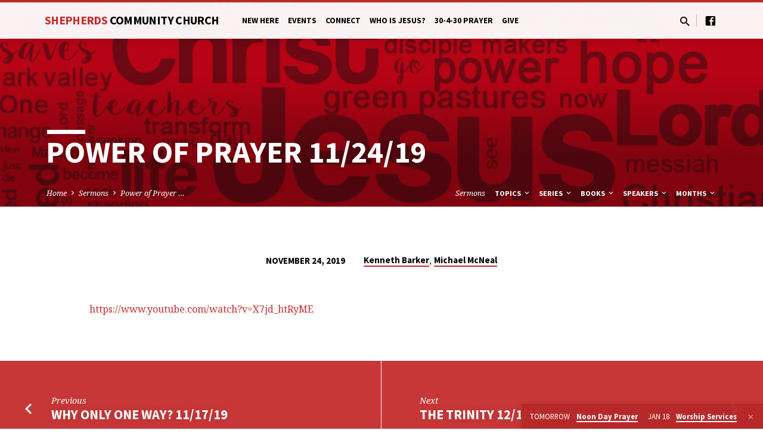

--- FILE ---
content_type: text/html; charset=UTF-8
request_url: https://www.scchurch.us/sermons/power-of-prayer-11-24-19/
body_size: 16470
content:
<!DOCTYPE html>
<html class="no-js" lang="en-US">
<head>
<meta charset="UTF-8" />
<meta name="viewport" content="width=device-width, initial-scale=1">
<link rel="profile" href="http://gmpg.org/xfn/11">
<title>Power of Prayer  11/24/19 &#8211; Shepherd&#039;s Community Church, 10 W. 150th St., Harvey, IL</title>
<meta name='robots' content='max-image-preview:large' />
<link rel='dns-prefetch' href='//fonts.googleapis.com' />
<link rel="alternate" type="application/rss+xml" title="Shepherd&#039;s Community Church, 10 W. 150th St., Harvey, IL &raquo; Feed" href="https://www.scchurch.us/feed/" />
<link rel="alternate" type="application/rss+xml" title="Shepherd&#039;s Community Church, 10 W. 150th St., Harvey, IL &raquo; Comments Feed" href="https://www.scchurch.us/comments/feed/" />
<link rel="alternate" type="text/calendar" title="Shepherd&#039;s Community Church, 10 W. 150th St., Harvey, IL &raquo; iCal Feed" href="https://www.scchurch.us/events/?ical=1" />
<link rel="alternate" type="application/rss+xml" title="Shepherd&#039;s Community Church, 10 W. 150th St., Harvey, IL &raquo; Power of Prayer  11/24/19 Comments Feed" href="https://www.scchurch.us/sermons/power-of-prayer-11-24-19/feed/" />
<link rel="alternate" title="oEmbed (JSON)" type="application/json+oembed" href="https://www.scchurch.us/wp-json/oembed/1.0/embed?url=https%3A%2F%2Fwww.scchurch.us%2Fsermons%2Fpower-of-prayer-11-24-19%2F" />
<link rel="alternate" title="oEmbed (XML)" type="text/xml+oembed" href="https://www.scchurch.us/wp-json/oembed/1.0/embed?url=https%3A%2F%2Fwww.scchurch.us%2Fsermons%2Fpower-of-prayer-11-24-19%2F&#038;format=xml" />
<style id='wp-img-auto-sizes-contain-inline-css' type='text/css'>
img:is([sizes=auto i],[sizes^="auto," i]){contain-intrinsic-size:3000px 1500px}
/*# sourceURL=wp-img-auto-sizes-contain-inline-css */
</style>
<style id='wp-emoji-styles-inline-css' type='text/css'>

	img.wp-smiley, img.emoji {
		display: inline !important;
		border: none !important;
		box-shadow: none !important;
		height: 1em !important;
		width: 1em !important;
		margin: 0 0.07em !important;
		vertical-align: -0.1em !important;
		background: none !important;
		padding: 0 !important;
	}
/*# sourceURL=wp-emoji-styles-inline-css */
</style>
<link rel='stylesheet' id='wp-block-library-css' href='https://www.scchurch.us/wp-includes/css/dist/block-library/style.min.css?ver=6.9' type='text/css' media='all' />
<style id='global-styles-inline-css' type='text/css'>
:root{--wp--preset--aspect-ratio--square: 1;--wp--preset--aspect-ratio--4-3: 4/3;--wp--preset--aspect-ratio--3-4: 3/4;--wp--preset--aspect-ratio--3-2: 3/2;--wp--preset--aspect-ratio--2-3: 2/3;--wp--preset--aspect-ratio--16-9: 16/9;--wp--preset--aspect-ratio--9-16: 9/16;--wp--preset--color--black: #000000;--wp--preset--color--cyan-bluish-gray: #abb8c3;--wp--preset--color--white: #fff;--wp--preset--color--pale-pink: #f78da7;--wp--preset--color--vivid-red: #cf2e2e;--wp--preset--color--luminous-vivid-orange: #ff6900;--wp--preset--color--luminous-vivid-amber: #fcb900;--wp--preset--color--light-green-cyan: #7bdcb5;--wp--preset--color--vivid-green-cyan: #00d084;--wp--preset--color--pale-cyan-blue: #8ed1fc;--wp--preset--color--vivid-cyan-blue: #0693e3;--wp--preset--color--vivid-purple: #9b51e0;--wp--preset--color--main: #c42d2d;--wp--preset--color--accent: #c42d2d;--wp--preset--color--dark: #000;--wp--preset--color--light: #777;--wp--preset--color--light-bg: #f5f5f5;--wp--preset--gradient--vivid-cyan-blue-to-vivid-purple: linear-gradient(135deg,rgb(6,147,227) 0%,rgb(155,81,224) 100%);--wp--preset--gradient--light-green-cyan-to-vivid-green-cyan: linear-gradient(135deg,rgb(122,220,180) 0%,rgb(0,208,130) 100%);--wp--preset--gradient--luminous-vivid-amber-to-luminous-vivid-orange: linear-gradient(135deg,rgb(252,185,0) 0%,rgb(255,105,0) 100%);--wp--preset--gradient--luminous-vivid-orange-to-vivid-red: linear-gradient(135deg,rgb(255,105,0) 0%,rgb(207,46,46) 100%);--wp--preset--gradient--very-light-gray-to-cyan-bluish-gray: linear-gradient(135deg,rgb(238,238,238) 0%,rgb(169,184,195) 100%);--wp--preset--gradient--cool-to-warm-spectrum: linear-gradient(135deg,rgb(74,234,220) 0%,rgb(151,120,209) 20%,rgb(207,42,186) 40%,rgb(238,44,130) 60%,rgb(251,105,98) 80%,rgb(254,248,76) 100%);--wp--preset--gradient--blush-light-purple: linear-gradient(135deg,rgb(255,206,236) 0%,rgb(152,150,240) 100%);--wp--preset--gradient--blush-bordeaux: linear-gradient(135deg,rgb(254,205,165) 0%,rgb(254,45,45) 50%,rgb(107,0,62) 100%);--wp--preset--gradient--luminous-dusk: linear-gradient(135deg,rgb(255,203,112) 0%,rgb(199,81,192) 50%,rgb(65,88,208) 100%);--wp--preset--gradient--pale-ocean: linear-gradient(135deg,rgb(255,245,203) 0%,rgb(182,227,212) 50%,rgb(51,167,181) 100%);--wp--preset--gradient--electric-grass: linear-gradient(135deg,rgb(202,248,128) 0%,rgb(113,206,126) 100%);--wp--preset--gradient--midnight: linear-gradient(135deg,rgb(2,3,129) 0%,rgb(40,116,252) 100%);--wp--preset--font-size--small: 13px;--wp--preset--font-size--medium: 20px;--wp--preset--font-size--large: 36px;--wp--preset--font-size--x-large: 42px;--wp--preset--spacing--20: 0.44rem;--wp--preset--spacing--30: 0.67rem;--wp--preset--spacing--40: 1rem;--wp--preset--spacing--50: 1.5rem;--wp--preset--spacing--60: 2.25rem;--wp--preset--spacing--70: 3.38rem;--wp--preset--spacing--80: 5.06rem;--wp--preset--shadow--natural: 6px 6px 9px rgba(0, 0, 0, 0.2);--wp--preset--shadow--deep: 12px 12px 50px rgba(0, 0, 0, 0.4);--wp--preset--shadow--sharp: 6px 6px 0px rgba(0, 0, 0, 0.2);--wp--preset--shadow--outlined: 6px 6px 0px -3px rgb(255, 255, 255), 6px 6px rgb(0, 0, 0);--wp--preset--shadow--crisp: 6px 6px 0px rgb(0, 0, 0);}:where(.is-layout-flex){gap: 0.5em;}:where(.is-layout-grid){gap: 0.5em;}body .is-layout-flex{display: flex;}.is-layout-flex{flex-wrap: wrap;align-items: center;}.is-layout-flex > :is(*, div){margin: 0;}body .is-layout-grid{display: grid;}.is-layout-grid > :is(*, div){margin: 0;}:where(.wp-block-columns.is-layout-flex){gap: 2em;}:where(.wp-block-columns.is-layout-grid){gap: 2em;}:where(.wp-block-post-template.is-layout-flex){gap: 1.25em;}:where(.wp-block-post-template.is-layout-grid){gap: 1.25em;}.has-black-color{color: var(--wp--preset--color--black) !important;}.has-cyan-bluish-gray-color{color: var(--wp--preset--color--cyan-bluish-gray) !important;}.has-white-color{color: var(--wp--preset--color--white) !important;}.has-pale-pink-color{color: var(--wp--preset--color--pale-pink) !important;}.has-vivid-red-color{color: var(--wp--preset--color--vivid-red) !important;}.has-luminous-vivid-orange-color{color: var(--wp--preset--color--luminous-vivid-orange) !important;}.has-luminous-vivid-amber-color{color: var(--wp--preset--color--luminous-vivid-amber) !important;}.has-light-green-cyan-color{color: var(--wp--preset--color--light-green-cyan) !important;}.has-vivid-green-cyan-color{color: var(--wp--preset--color--vivid-green-cyan) !important;}.has-pale-cyan-blue-color{color: var(--wp--preset--color--pale-cyan-blue) !important;}.has-vivid-cyan-blue-color{color: var(--wp--preset--color--vivid-cyan-blue) !important;}.has-vivid-purple-color{color: var(--wp--preset--color--vivid-purple) !important;}.has-black-background-color{background-color: var(--wp--preset--color--black) !important;}.has-cyan-bluish-gray-background-color{background-color: var(--wp--preset--color--cyan-bluish-gray) !important;}.has-white-background-color{background-color: var(--wp--preset--color--white) !important;}.has-pale-pink-background-color{background-color: var(--wp--preset--color--pale-pink) !important;}.has-vivid-red-background-color{background-color: var(--wp--preset--color--vivid-red) !important;}.has-luminous-vivid-orange-background-color{background-color: var(--wp--preset--color--luminous-vivid-orange) !important;}.has-luminous-vivid-amber-background-color{background-color: var(--wp--preset--color--luminous-vivid-amber) !important;}.has-light-green-cyan-background-color{background-color: var(--wp--preset--color--light-green-cyan) !important;}.has-vivid-green-cyan-background-color{background-color: var(--wp--preset--color--vivid-green-cyan) !important;}.has-pale-cyan-blue-background-color{background-color: var(--wp--preset--color--pale-cyan-blue) !important;}.has-vivid-cyan-blue-background-color{background-color: var(--wp--preset--color--vivid-cyan-blue) !important;}.has-vivid-purple-background-color{background-color: var(--wp--preset--color--vivid-purple) !important;}.has-black-border-color{border-color: var(--wp--preset--color--black) !important;}.has-cyan-bluish-gray-border-color{border-color: var(--wp--preset--color--cyan-bluish-gray) !important;}.has-white-border-color{border-color: var(--wp--preset--color--white) !important;}.has-pale-pink-border-color{border-color: var(--wp--preset--color--pale-pink) !important;}.has-vivid-red-border-color{border-color: var(--wp--preset--color--vivid-red) !important;}.has-luminous-vivid-orange-border-color{border-color: var(--wp--preset--color--luminous-vivid-orange) !important;}.has-luminous-vivid-amber-border-color{border-color: var(--wp--preset--color--luminous-vivid-amber) !important;}.has-light-green-cyan-border-color{border-color: var(--wp--preset--color--light-green-cyan) !important;}.has-vivid-green-cyan-border-color{border-color: var(--wp--preset--color--vivid-green-cyan) !important;}.has-pale-cyan-blue-border-color{border-color: var(--wp--preset--color--pale-cyan-blue) !important;}.has-vivid-cyan-blue-border-color{border-color: var(--wp--preset--color--vivid-cyan-blue) !important;}.has-vivid-purple-border-color{border-color: var(--wp--preset--color--vivid-purple) !important;}.has-vivid-cyan-blue-to-vivid-purple-gradient-background{background: var(--wp--preset--gradient--vivid-cyan-blue-to-vivid-purple) !important;}.has-light-green-cyan-to-vivid-green-cyan-gradient-background{background: var(--wp--preset--gradient--light-green-cyan-to-vivid-green-cyan) !important;}.has-luminous-vivid-amber-to-luminous-vivid-orange-gradient-background{background: var(--wp--preset--gradient--luminous-vivid-amber-to-luminous-vivid-orange) !important;}.has-luminous-vivid-orange-to-vivid-red-gradient-background{background: var(--wp--preset--gradient--luminous-vivid-orange-to-vivid-red) !important;}.has-very-light-gray-to-cyan-bluish-gray-gradient-background{background: var(--wp--preset--gradient--very-light-gray-to-cyan-bluish-gray) !important;}.has-cool-to-warm-spectrum-gradient-background{background: var(--wp--preset--gradient--cool-to-warm-spectrum) !important;}.has-blush-light-purple-gradient-background{background: var(--wp--preset--gradient--blush-light-purple) !important;}.has-blush-bordeaux-gradient-background{background: var(--wp--preset--gradient--blush-bordeaux) !important;}.has-luminous-dusk-gradient-background{background: var(--wp--preset--gradient--luminous-dusk) !important;}.has-pale-ocean-gradient-background{background: var(--wp--preset--gradient--pale-ocean) !important;}.has-electric-grass-gradient-background{background: var(--wp--preset--gradient--electric-grass) !important;}.has-midnight-gradient-background{background: var(--wp--preset--gradient--midnight) !important;}.has-small-font-size{font-size: var(--wp--preset--font-size--small) !important;}.has-medium-font-size{font-size: var(--wp--preset--font-size--medium) !important;}.has-large-font-size{font-size: var(--wp--preset--font-size--large) !important;}.has-x-large-font-size{font-size: var(--wp--preset--font-size--x-large) !important;}
/*# sourceURL=global-styles-inline-css */
</style>

<style id='classic-theme-styles-inline-css' type='text/css'>
/*! This file is auto-generated */
.wp-block-button__link{color:#fff;background-color:#32373c;border-radius:9999px;box-shadow:none;text-decoration:none;padding:calc(.667em + 2px) calc(1.333em + 2px);font-size:1.125em}.wp-block-file__button{background:#32373c;color:#fff;text-decoration:none}
/*# sourceURL=/wp-includes/css/classic-themes.min.css */
</style>
<link rel='stylesheet' id='pb_animate-css' href='https://www.scchurch.us/wp-content/plugins/ays-popup-box/public/css/animate.css?ver=6.0.6' type='text/css' media='all' />
<link rel='stylesheet' id='wpgp-front-css' href='https://www.scchurch.us/wp-content/plugins/gopray/assets/css/front.css?ver=0.3' type='text/css' media='all' />
<style id='wpgp-front-inline-css' type='text/css'>
:root {
					--wpgp-send-button-color: #19d5d9;
					--wpgp-reply-button-color: #19d5d9;
					--wpgp-load-more-button-color: #1DA1F2;
				}
/*# sourceURL=wpgp-front-inline-css */
</style>
<link rel='stylesheet' id='rtec_styles-css' href='https://www.scchurch.us/wp-content/plugins/registrations-for-the-events-calendar/css/rtec-styles.css?ver=2.13.8' type='text/css' media='all' />
<link rel='stylesheet' id='saved-google-fonts-css' href='//fonts.googleapis.com/css?family=Source+Sans+Pro:300,400,600,700,300italic,400italic,600italic,700italic%7CNoto+Serif:400,700,400italic,700italic' type='text/css' media='all' />
<link rel='stylesheet' id='materialdesignicons-css' href='https://www.scchurch.us/wp-content/themes/saved/css/materialdesignicons.min.css?ver=1.3' type='text/css' media='all' />
<link rel='stylesheet' id='saved-style-css' href='https://www.scchurch.us/wp-content/themes/saved/style.css?ver=1.3' type='text/css' media='all' />
<script type="text/javascript" src="https://www.scchurch.us/wp-includes/js/jquery/jquery.min.js?ver=3.7.1" id="jquery-core-js"></script>
<script type="text/javascript" src="https://www.scchurch.us/wp-includes/js/jquery/jquery-migrate.min.js?ver=3.4.1" id="jquery-migrate-js"></script>
<script type="text/javascript" id="ctfw-ie-unsupported-js-extra">
/* <![CDATA[ */
var ctfw_ie_unsupported = {"default_version":"7","min_version":"5","max_version":"9","version":"9","message":"You are using an outdated version of Internet Explorer. Please upgrade your browser to use this site.","redirect_url":"http://browsehappy.com/"};
//# sourceURL=ctfw-ie-unsupported-js-extra
/* ]]> */
</script>
<script type="text/javascript" src="https://www.scchurch.us/wp-content/themes/saved/framework/js/ie-unsupported.js?ver=1.3" id="ctfw-ie-unsupported-js"></script>
<script type="text/javascript" id="ays-pb-js-extra">
/* <![CDATA[ */
var pbLocalizeObj = {"ajax":"https://www.scchurch.us/wp-admin/admin-ajax.php","seconds":"seconds","thisWillClose":"This will close in","icons":{"close_icon":"\u003Csvg class=\"ays_pb_material_close_icon\" xmlns=\"https://www.w3.org/2000/svg\" height=\"36px\" viewBox=\"0 0 24 24\" width=\"36px\" fill=\"#000000\" alt=\"Pop-up Close\"\u003E\u003Cpath d=\"M0 0h24v24H0z\" fill=\"none\"/\u003E\u003Cpath d=\"M19 6.41L17.59 5 12 10.59 6.41 5 5 6.41 10.59 12 5 17.59 6.41 19 12 13.41 17.59 19 19 17.59 13.41 12z\"/\u003E\u003C/svg\u003E","close_circle_icon":"\u003Csvg class=\"ays_pb_material_close_circle_icon\" xmlns=\"https://www.w3.org/2000/svg\" height=\"24\" viewBox=\"0 0 24 24\" width=\"36\" alt=\"Pop-up Close\"\u003E\u003Cpath d=\"M0 0h24v24H0z\" fill=\"none\"/\u003E\u003Cpath d=\"M12 2C6.47 2 2 6.47 2 12s4.47 10 10 10 10-4.47 10-10S17.53 2 12 2zm5 13.59L15.59 17 12 13.41 8.41 17 7 15.59 10.59 12 7 8.41 8.41 7 12 10.59 15.59 7 17 8.41 13.41 12 17 15.59z\"/\u003E\u003C/svg\u003E","volume_up_icon":"\u003Csvg class=\"ays_pb_fa_volume\" xmlns=\"https://www.w3.org/2000/svg\" height=\"24\" viewBox=\"0 0 24 24\" width=\"36\"\u003E\u003Cpath d=\"M0 0h24v24H0z\" fill=\"none\"/\u003E\u003Cpath d=\"M3 9v6h4l5 5V4L7 9H3zm13.5 3c0-1.77-1.02-3.29-2.5-4.03v8.05c1.48-.73 2.5-2.25 2.5-4.02zM14 3.23v2.06c2.89.86 5 3.54 5 6.71s-2.11 5.85-5 6.71v2.06c4.01-.91 7-4.49 7-8.77s-2.99-7.86-7-8.77z\"/\u003E\u003C/svg\u003E","volume_mute_icon":"\u003Csvg xmlns=\"https://www.w3.org/2000/svg\" height=\"24\" viewBox=\"0 0 24 24\" width=\"24\"\u003E\u003Cpath d=\"M0 0h24v24H0z\" fill=\"none\"/\u003E\u003Cpath d=\"M7 9v6h4l5 5V4l-5 5H7z\"/\u003E\u003C/svg\u003E"}};
//# sourceURL=ays-pb-js-extra
/* ]]> */
</script>
<script type="text/javascript" src="https://www.scchurch.us/wp-content/plugins/ays-popup-box/public/js/ays-pb-public.js?ver=6.0.6" id="ays-pb-js"></script>
<script type="text/javascript" src="https://www.scchurch.us/wp-content/themes/saved/framework/js/jquery.fitvids.js?ver=1.3" id="fitvids-js"></script>
<script type="text/javascript" src="https://www.scchurch.us/wp-content/themes/saved/framework/js/responsive-embeds.js?ver=1.3" id="ctfw-responsive-embeds-js"></script>
<script type="text/javascript" src="https://www.scchurch.us/wp-content/themes/saved/js/lib/superfish.min.js?ver=1.3" id="superfish-js"></script>
<script type="text/javascript" src="https://www.scchurch.us/wp-content/themes/saved/js/lib/supersubs.js?ver=1.3" id="supersubs-js"></script>
<script type="text/javascript" src="https://www.scchurch.us/wp-content/themes/saved/js/lib/jquery.meanmenu.modified.js?ver=1.3" id="jquery-meanmenu-js"></script>
<script type="text/javascript" src="https://www.scchurch.us/wp-content/themes/saved/js/lib/js.cookie.min.js?ver=1.3" id="js-cookie-js"></script>
<script type="text/javascript" src="https://www.scchurch.us/wp-content/themes/saved/js/lib/jquery.waitforimages.min.js?ver=1.3" id="jquery-waitforimages-js"></script>
<script type="text/javascript" src="https://www.scchurch.us/wp-content/themes/saved/js/lib/jquery.smooth-scroll.min.js?ver=1.3" id="jquery-smooth-scroll-js"></script>
<script type="text/javascript" src="https://www.scchurch.us/wp-content/themes/saved/js/lib/jquery.validate.min.js?ver=1.3" id="jquery-validate-js"></script>
<script type="text/javascript" src="https://www.scchurch.us/wp-content/themes/saved/js/lib/jquery.dropdown.min.js?ver=1.3" id="jquery-dropdown-js"></script>
<script type="text/javascript" src="https://www.scchurch.us/wp-content/themes/saved/js/lib/jquery.matchHeight-min.js?ver=1.3" id="jquery-matchHeight-js"></script>
<script type="text/javascript" src="https://www.scchurch.us/wp-content/themes/saved/js/lib/scrollreveal.min.js?ver=1.3" id="scrollreveal-js"></script>
<script type="text/javascript" id="saved-main-js-extra">
/* <![CDATA[ */
var saved_main = {"site_path":"/","home_url":"https://www.scchurch.us","theme_url":"https://www.scchurch.us/wp-content/themes/saved","is_ssl":"1","mobile_menu_close":"saved-icon saved-icon-mobile-menu-close mdi mdi-close","scroll_animations":"1","comment_name_required":"1","comment_email_required":"1","comment_name_error_required":"Required","comment_email_error_required":"Required","comment_email_error_invalid":"Invalid Email","comment_url_error_invalid":"Invalid URL","comment_message_error_required":"Comment Required"};
//# sourceURL=saved-main-js-extra
/* ]]> */
</script>
<script type="text/javascript" src="https://www.scchurch.us/wp-content/themes/saved/js/main.js?ver=1.3" id="saved-main-js"></script>
<link rel="https://api.w.org/" href="https://www.scchurch.us/wp-json/" /><link rel="alternate" title="JSON" type="application/json" href="https://www.scchurch.us/wp-json/wp/v2/ctc_sermon/3385" /><link rel="EditURI" type="application/rsd+xml" title="RSD" href="https://www.scchurch.us/xmlrpc.php?rsd" />
<meta name="generator" content="WordPress 6.9" />
<link rel="canonical" href="https://www.scchurch.us/sermons/power-of-prayer-11-24-19/" />
<link rel='shortlink' href='https://www.scchurch.us/?p=3385' />
<meta name="tec-api-version" content="v1"><meta name="tec-api-origin" content="https://www.scchurch.us"><link rel="alternate" href="https://www.scchurch.us/wp-json/tribe/events/v1/" /><script type="application/ld+json">
{
    "@context": "http://schema.org",
    "@type": "VideoObject",
    "name": "Power of Prayer  11/24/19",
    "description": "",
    "thumbnailUrl": [],
    "uploadDate": "2019-11-24T11:33:28-06:00",
    "contentUrl": "",
    "embedUrl": ""
}
</script><!-- Analytics by WP Statistics - https://wp-statistics.com -->

<style type="text/css">.has-main-background-color,p.has-main-background-color { background-color: #c42d2d; }.has-main-color,p.has-main-color { color: #c42d2d; }.has-accent-background-color,p.has-accent-background-color { background-color: #c42d2d; }.has-accent-color,p.has-accent-color { color: #c42d2d; }.has-dark-background-color,p.has-dark-background-color { background-color: #000; }.has-dark-color,p.has-dark-color { color: #000; }.has-light-background-color,p.has-light-background-color { background-color: #777; }.has-light-color,p.has-light-color { color: #777; }.has-light-bg-background-color,p.has-light-bg-background-color { background-color: #f5f5f5; }.has-light-bg-color,p.has-light-bg-color { color: #f5f5f5; }.has-white-background-color,p.has-white-background-color { background-color: #fff; }.has-white-color,p.has-white-color { color: #fff; }</style>

<style type="text/css">
#saved-logo-text {
	font-family: 'Source Sans Pro', Arial, Helvetica, sans-serif;
}

.saved-entry-content h1, .saved-entry-content h2, .saved-entry-content h3, .saved-entry-content h4, .saved-entry-content h5, .saved-entry-content h6, .saved-entry-content .saved-h1, .saved-entry-content .saved-h2, .saved-entry-content .saved-h3, .saved-entry-content .saved-h4, .saved-entry-content .saved-h5, .saved-entry-content .saved-h6, .saved-widget .saved-entry-compact-header h3, .mce-content-body h1, .mce-content-body h2, .mce-content-body h3, .mce-content-body h4, .mce-content-body h5, .mce-content-body h6, .textwidget h1, .textwidget h2, .textwidget h3, .textwidget h4, .textwidget h5, .textwidget h6, .saved-bg-section-content h1, .saved-bg-section-content h2, #saved-banner-title div, .saved-widget-title, .saved-caption-image-title, #saved-comments-title, #reply-title, .saved-nav-block-title, .has-drop-cap:not(:focus):first-letter, .saved-entry-content h1, .saved-entry-content h2, .saved-entry-content h3, .saved-entry-content h4, .saved-entry-content h5, .saved-entry-content h6, .saved-entry-content .saved-h1, .saved-entry-content .saved-h2, .saved-entry-content .saved-h3, .saved-entry-content .saved-h4, .saved-entry-content .saved-h5, .saved-entry-content .saved-h6, .mce-content-body h1, .mce-content-body h2, .mce-content-body h3, .mce-content-body h4, .mce-content-body h5, .mce-content-body h6 {
	font-family: 'Source Sans Pro', Arial, Helvetica, sans-serif;
}

#saved-header-menu-content, .mean-container .mean-nav, #saved-header-bottom, .jq-dropdown, #saved-footer-menu, .saved-pagination, .saved-comment-title, .saved-entry-full-content a:not(.saved-icon), .saved-entry-full-meta a:not(.saved-icon), .saved-entry-full-footer a, .saved-comment-content a, .saved-map-section a, #respond a, .textwidget a, .widget_ctfw-giving a, .widget_mc4wp_form_widget a, .saved-entry-full-meta-second-line a, #saved-map-section-date .saved-map-section-item-note a, .widget_rss li a, .saved-entry-short-title, .saved-entry-short-title a, .saved-colored-section-title, .saved-entry-compact-right h3, .saved-entry-compact-right h3 a, .saved-sticky-item, .saved-bg-section-text a, .saved-image-section-text a, #saved-sticky-content-custom-content a, .mce-content-body a, .saved-nav-left-right a, select, .saved-button, .saved-buttons-list a, .saved-menu-button > a, input[type=submit], .widget_tag_cloud a, .widget_categories > ul, .widget_ctfw-categories > ul, .widget_ctfw-archives > ul, .widget_ctfw-galleries > ul, .widget_recent_entries > ul, .widget_archive > ul, .widget_meta > ul, .widget_pages > ul, .widget_links > ul, .widget_nav_menu ul.menu, .widget_calendar #wp-calendar tfoot td, .saved-entry-compact-image time, .saved-entry-short-label, .saved-colored-section-label, .saved-sticky-item-date, #saved-map-section-address, .saved-entry-full-date, .saved-entry-full-meta-bold, #saved-map-section-date .saved-map-section-item-text, .widget_calendar #wp-calendar caption, .widget_calendar #wp-calendar th, .saved-calendar-table-header-content, dt, .saved-entry-content th, .mce-content-body th, blockquote cite, #respond label:not(.error):not([for=wp-comment-cookies-consent]), .wp-block-table tr:first-of-type strong {
	font-family: 'Source Sans Pro', Arial, Helvetica, sans-serif;
}

body, #cancel-comment-reply-link, .saved-entry-short-meta a:not(.saved-icon), .saved-entry-content-short a, .ctfw-breadcrumbs, .saved-caption-image-description, .saved-entry-full-meta-second-line, #saved-header-archives-section-name, .saved-comment-title span, #saved-calendar-title-category, #saved-header-search-mobile input[type=text], .saved-entry-full-content .saved-sermon-index-list li li a:not(.saved-icon), pre.wp-block-verse {
	font-family: 'Noto Serif', Georgia, 'Bitstream Vera Serif', 'Times New Roman', Times, serif;
}

 {
	background-color: #c42d2d;
}

.saved-color-main-bg, .sf-menu ul, .saved-calendar-table-header, .saved-calendar-table-top, .saved-calendar-table-header-row, .mean-container .mean-nav, .jq-dropdown .jq-dropdown-menu, .jq-dropdown .jq-dropdown-panel, .tooltipster-sidetip.saved-tooltipster .tooltipster-box, .saved-entry-compact-image time, .saved-entry-short-label, #saved-sticky {
	background-color: rgba(196, 45, 45, 0.95);
}

.saved-calendar-table-header {
	border-color: #c42d2d !important;
}

#saved-header-top.saved-header-has-line, .saved-calendar-table-header {
	border-color: rgba(196, 45, 45, 0.95);
}

#saved-logo-text, #saved-logo-text a, .mean-container .mean-nav ul li a.mean-expand {
	color: #c42d2d !important;
}

a, a:hover, #saved-header-menu-content > li:hover > a, #saved-map-section-list a:hover, #saved-header-search a:hover, #saved-header-search-opened .saved-search-button, #saved-header-icons a:hover, .saved-entry-short-icons .saved-icon:hover, .saved-entry-compact-icons .saved-icon:hover, .saved-entry-full-meta a:hover, #saved-calendar-remove-category a:hover, #saved-calendar-header-right a, .mean-container .saved-icon-mobile-menu-close, #saved-map-section-marker .saved-icon, .saved-entry-full-content .saved-entry-short-meta a:hover, .saved-entry-full-meta > li a.mdi:hover, .widget_search .saved-search-button:hover, #respond a:hover {
	color: #c42d2d;
}

.saved-entry-content a:hover:not(.saved-button), .saved-entry-compact-right a:hover, .saved-entry-full-meta a:hover, .saved-button.saved-button-light:hover, .saved-buttons-list a.saved-button-light:hover, .saved-button:hover, .saved-buttons-list a:hover, input[type=submit]:hover, .widget_tag_cloud a:hover, .saved-nav-left-right a:hover {
	color: #c42d2d !important;
}

.saved-entry-short-title a, .saved-entry-compact-right h3 a, .saved-entry-full-content a:not(.saved-button):not(.saved-button-light), .saved-entry-full-meta a:not(.saved-button), .saved-entry-full-footer a:not(.saved-button), .saved-comments a:not(.saved-button), .saved-map-section a:not(.saved-button), #respond a:not(.saved-button), .saved-compact-content a:not(.saved-button), .textwidget a:not(.saved-button), .widget_ctfw-giving a, .widget_mc4wp_form_widget a, .saved-image-section-text a, .mce-content-body a, .saved-entry-content h1::before, .saved-entry-content h2::before, .saved-entry-content h3::before, .saved-entry-content h4::before, .saved-entry-content h5::before, .saved-entry-content h6::before, .saved-entry-content .saved-h1::before, .saved-entry-content .saved-h2::before, .saved-entry-content .saved-h3::before, .saved-entry-content .saved-h4::before, .saved-entry-content .saved-h5::before, .saved-entry-content .saved-h6::before, .mce-content-body h1::before, .mce-content-body h2::before, .mce-content-body h3::before, .mce-content-body h4::before, .mce-content-body h5::before, .mce-content-body h6::before, .saved-widget-title::before, #saved-comments-title::before, #reply-title::before, .saved-nav-block-title::before, .saved-entry-full-meta-label::before, dt::before, .saved-entry-content th::before, .mce-content-body th::before, #saved-map-section-address::before, #saved-header-search input[type=text]:focus, input:focus, textarea:focus {
	border-color: #c42d2d;
}

 {
	border-left-color: #c42d2d;
}

.saved-button, .saved-buttons-list a, .saved-menu-button > a, input[type=submit], .widget_tag_cloud a, .saved-nav-left-right a {
	background-color: #c42d2d;
}
</style>
<script type="text/javascript">

jQuery( 'html' )
 	.removeClass( 'no-js' )
 	.addClass( 'js' );

</script>
<meta name="format-detection" content="telephone=no">
<link rel="icon" href="https://www.scchurch.us/wp-content/uploads/2024/03/cropped-scc-logo-YV-150x150.jpg" sizes="32x32" />
<link rel="icon" href="https://www.scchurch.us/wp-content/uploads/2024/03/cropped-scc-logo-YV-300x300.jpg" sizes="192x192" />
<link rel="apple-touch-icon" href="https://www.scchurch.us/wp-content/uploads/2024/03/cropped-scc-logo-YV-300x300.jpg" />
<meta name="msapplication-TileImage" content="https://www.scchurch.us/wp-content/uploads/2024/03/cropped-scc-logo-YV-300x300.jpg" />
                <style>
					:root {
						--d_container_width: 1320px;
						--sidebar_left: 280px;
						--sidebar_right: 300px;
						--main_section: calc(100% - 300px);
						--dmpl: 40px;
						--dmp: 20px;
						--dmp_negetive: -20px;
						--dmp_xs: 10px;
						--dmp_xxs: 5px;
						--dmp_xs_negative: -10px;
						--dbrl: 10px;
						--dbr: 5px;
						--d_shadow: 0 0 2px #665F5F7A;
					}
					/*****Font size********/
					:root {
						--fs: 14px;
						--fw: normal;
						--fs_small: 13px;
						--fs_label: 16px;
						--fs_h6: 16px;
						--fs_h5: 18px;
						--fs_h4: 22px;
						--fs_h3: 25px;
						--fs_h2: 30px;
						--fs_h1: 35px;
						--fw-thin: 300; /*font weight medium*/
						--fw-normal: 500; /*font weight medium*/
						--fw-medium: 600; /*font weight medium*/
						--fw-bold: bold; /*font weight bold*/
					}
					/*****Button********/
					:root {
						--button_bg: #ea8125;
						--color_button: #fff;
						--button_fs: 16px;
						--button_height: 40px;
						--button_height_xs: 30px;
						--button_width: 120px;
						--button_shadows: 0 8px 12px rgb(51 65 80 / 6%), 0 14px 44px rgb(51 65 80 / 11%);
					}
					/*******Color***********/
					:root {
						--d_color: #303030;
						--color_border: #DDD;
						--color_active: #0E6BB7;
						--color_section: #FAFCFE;
						--color_theme: #6046FF;
						--color_theme_ee: #6046FFee;
						--color_theme_cc: #6046FFcc;
						--color_theme_aa: #6046FFaa;
						--color_theme_88: #6046FF88;
						--color_theme_77: #6046FF77;
						--color_theme_alter: #fff;
						--color_warning: #ffc107;
						--color_primary: #007bff;
						--color_secondary: #6c757d;
						--color_black: #000;
						--color_success: #006607;
						--color_danger: #dc3545;
						--color_required: #C00;
						--color_white: #FFFFFF;
						--color_light: #F2F2F2;
						--color_light_1: #BBB;
						--color_light_2: #EAECEE;
						--color_light_3: #878787;
						--color_light_4: #f9f9f9;
						--color_info: #666;
						--color_yellow: #FEBB02;
						--color_blue: #815DF2;
						--color_navy_blue: #007CBA;
						--color_1: #0C5460;
						--color_2: #0CB32612;
						--color_3: #FAFCFE;
						--color_4: #6148BA;
						--color_5: #BCB;
						--color_6: #ffbe30;
						--color_7: #F1F5FF;
						--color_dark: #303030;
						--color_gray: #D3D3D3;
						--color_green: #32C1A4;
						--color_red: #ED5A54;
						--color_orange: #FFBE00;
					}
					@media only screen and (max-width: 1100px) {
						:root {
							--fs: 14px;
							--fs_small: 12px;
							--fs_label: 15px;
							--fs_h4: 20px;
							--fs_h3: 22px;
							--fs_h2: 25px;
							--fs_h1: 30px;
							--dmpl: 32px;
							--dmp: 16px;
							--dmp_negetive: -16px;
							--dmp_xs: 8px;
							--dmp_xs_negative: -8px;
						}
					}
					@media only screen and (max-width: 700px) {
						:root {
							--fs: 12px;
							--fs_small: 10px;
							--fs_label: 13px;
							--fs_h6: 15px;
							--fs_h5: 16px;
							--fs_h4: 18px;
							--fs_h3: 20px;
							--fs_h2: 22px;
							--fs_h1: 24px;
							--dmp: 10px;
							--dmp_xs: 5px;
							--dmp_xs_negative: -5px;
							--button_fs: 14px;
						}
					}
                </style>
				<link rel='stylesheet' id='ays-pb-min-css' href='https://www.scchurch.us/wp-content/plugins/ays-popup-box/public/css/ays-pb-public-min.css?ver=6.0.6' type='text/css' media='all' />
</head>
<body class="wp-singular ctc_sermon-template-default single single-ctc_sermon postid-3385 wp-theme-saved tribe-no-js ctfw-no-loop-multiple saved-logo-font-source-sans-pro saved-heading-font-source-sans-pro saved-nav-font-source-sans-pro saved-body-font-noto-serif saved-no-logo-image saved-has-uppercase saved-has-heading-accents saved-content-width-700">

<header id="saved-header">

	
<div id="saved-header-top" class="saved-header-has-line saved-header-has-search saved-header-has-icons">

	<div>

		<div id="saved-header-top-bg"></div>

		<div id="saved-header-top-container" class="saved-centered-large">

			<div id="saved-header-top-inner">

				
<div id="saved-logo">

	<div id="saved-logo-content">

		
			<div id="saved-logo-text" class="saved-logo-text-small">
				<div id="saved-logo-text-inner">
					<a href="https://www.scchurch.us/">
						Shepherds<span> Community Church</span>					</a>
				</div>
			</div>

		
	</div>

</div>

				<nav id="saved-header-menu">

					<div id="saved-header-menu-inner">

						<ul id="saved-header-menu-content" class="sf-menu"><li id="menu-item-1360" class="menu-item menu-item-type-post_type menu-item-object-page menu-item-has-children menu-item-1360"><a href="https://www.scchurch.us/about/">New Here</a>
<ul class="sub-menu">
	<li id="menu-item-2757" class="menu-item menu-item-type-post_type menu-item-object-page menu-item-2757"><a href="https://www.scchurch.us/about/">About</a></li>
	<li id="menu-item-3042" class="menu-item menu-item-type-post_type menu-item-object-page menu-item-3042"><a href="https://www.scchurch.us/what-to-expect/">What to Expect</a></li>
</ul>
</li>
<li id="menu-item-1400" class="menu-item menu-item-type-post_type menu-item-object-page menu-item-has-children menu-item-1400"><a href="https://www.scchurch.us/upcoming-events/">Events</a>
<ul class="sub-menu">
	<li id="menu-item-1407" class="menu-item menu-item-type-post_type menu-item-object-page menu-item-1407"><a href="https://www.scchurch.us/upcoming-events/">Upcoming Events</a></li>
</ul>
</li>
<li id="menu-item-1398" class="menu-item menu-item-type-post_type menu-item-object-page menu-item-has-children menu-item-1398"><a href="https://www.scchurch.us/contact-us/">Connect</a>
<ul class="sub-menu">
	<li id="menu-item-1359" class="menu-item menu-item-type-post_type menu-item-object-page menu-item-1359"><a href="https://www.scchurch.us/media/">Sermons</a></li>
	<li id="menu-item-2170" class="menu-item menu-item-type-post_type menu-item-object-ctc_event menu-item-2170"><a href="https://www.scchurch.us/events/spiritual-gift-survey/">Spiritual Gifts Survey</a></li>
	<li id="menu-item-1426" class="menu-item menu-item-type-post_type menu-item-object-page menu-item-has-children menu-item-1426"><a href="https://www.scchurch.us/growth/">Grow</a>
	<ul class="sub-menu">
		<li id="menu-item-1428" class="menu-item menu-item-type-post_type menu-item-object-page menu-item-1428"><a href="https://www.scchurch.us/growth/church-ministries/">Church Ministries</a></li>
	</ul>
</li>
	<li id="menu-item-1427" class="menu-item menu-item-type-post_type menu-item-object-page menu-item-1427"><a href="https://www.scchurch.us/growth/volunteering/">Volunteering</a></li>
</ul>
</li>
<li id="menu-item-2095" class="menu-item menu-item-type-post_type menu-item-object-page menu-item-2095"><a href="https://www.scchurch.us/what-is-the-good-news/">Who is Jesus?</a></li>
<li id="menu-item-5005" class="menu-item menu-item-type-post_type menu-item-object-page menu-item-5005"><a href="https://www.scchurch.us/contact-us/prayer-requests/">30-4-30 Prayer</a></li>
<li id="menu-item-3518" class="menu-item menu-item-type-post_type menu-item-object-page menu-item-3518"><a href="https://www.scchurch.us/giving-3/">Give</a></li>
</ul>
					</div>

				</nav>

				
					<div id="saved-header-search" role="search">

						<div id="saved-header-search-opened">

							
<div class="saved-search-form">

	<form method="get" action="https://www.scchurch.us/">

		<label class="screen-reader-text">Search</label>

		<div class="saved-search-field">
			<input type="text" name="s" />
		</div>

				<a href="#" onClick="jQuery( this ).parent( 'form' ).submit(); return false;" class="saved-search-button saved-icon saved-icon-search-button mdi mdi-magnify"></a>

	</form>

</div>
							<a href="#" id="saved-header-search-close" class="saved-icon saved-icon-search-cancel mdi mdi-close"></a>

						</div>

						<div id="saved-header-search-closed">
							<a href="#" id="saved-header-search-open" class="saved-icon saved-icon-search-button mdi mdi-magnify"></a>
						</div>

					</div>

				
				
					<div id="saved-header-icons-divider">
						<div id="saved-header-icons-divider-line"></div>
					</div>

				
				
					<div id="saved-header-icons">
						<ul class="saved-list-icons">
	<li><a href="https://facebook.com" class="mdi mdi-facebook-box" title="Facebook" target="_blank"></a></li>
</ul>					</div>

				
			</div>

		</div>

	</div>

	<div id="saved-header-mobile-menu"></div>

</div>
	
<div id="saved-banner" class="saved-color-main-bg saved-banner-title-length-25 saved-has-header-image saved-has-header-title saved-has-breadcrumbs saved-has-header-archives saved-has-header-bottom">

	
		<div id="saved-banner-image" style="opacity: 0.95; background-image: url(https://www.scchurch.us/wp-content/uploads/2019/10/cropped-scc-biz-card-descriptive-background-mini-web-banner-2.jpg);">

			<div id="saved-banner-image-brightness" style="opacity: 0.1;"></div>

			<div class="saved-banner-image-gradient"></div>

		</div>

	
	<div id="saved-banner-inner" class="saved-centered-large">

		
		<div id="saved-banner-title">
						<div class="saved-h1">Power of Prayer  11/24/19</div>
		</div>

	</div>

	
		<div id="saved-header-bottom">

			<div id="saved-header-bottom-inner" class="saved-centered-large saved-clearfix">

				<div class="ctfw-breadcrumbs"><a href="https://www.scchurch.us/">Home</a> <span class="saved-breadcrumb-separator saved-icon saved-icon-breadcrumb-separator mdi mdi-chevron-right"></span> <a href="https://www.scchurch.us/sermons/">Sermons</a> <span class="saved-breadcrumb-separator saved-icon saved-icon-breadcrumb-separator mdi mdi-chevron-right"></span> <a href="https://www.scchurch.us/sermons/power-of-prayer-11-24-19/">Power of Prayer &hellip;</a></div>
				
					<ul id="saved-header-archives">

						<li id="saved-header-archives-section-name" class="saved-header-archive-top">

							
															<a href="https://www.scchurch.us/sermon-archive/">Sermons</a>
							
						</li>

						
							
								<li class="saved-header-archive-top">

									<a href="#" class="saved-header-archive-top-name">
										Topics										<span class="saved-icon saved-icon-archive-dropdown mdi mdi-chevron-down"></span>
									</a>

									<div id="saved-header-sermon-topic-dropdown" class="saved-header-archive-dropdown jq-dropdown">

			  							<div class="jq-dropdown-panel">

											<ul class="saved-header-archive-list">

												
													<li>

														<a href="https://www.scchurch.us/sermon-topic/bible-studies/" title="Bible Studies">Bible Studies</a>

																													<span class="saved-header-archive-dropdown-count">4</span>
														
													</li>

												
													<li>

														<a href="https://www.scchurch.us/sermon-topic/family/children/" title="Children">Children</a>

																													<span class="saved-header-archive-dropdown-count">1</span>
														
													</li>

												
													<li>

														<a href="https://www.scchurch.us/sermon-topic/discipleship/" title="Discipleship">Discipleship</a>

																													<span class="saved-header-archive-dropdown-count">4</span>
														
													</li>

												
													<li>

														<a href="https://www.scchurch.us/sermon-topic/outreach/evangelism/" title="Evangelism">Evangelism</a>

																													<span class="saved-header-archive-dropdown-count">1</span>
														
													</li>

												
													<li>

														<a href="https://www.scchurch.us/sermon-topic/faith-2/" title="Faith">Faith</a>

																													<span class="saved-header-archive-dropdown-count">2</span>
														
													</li>

												
													<li>

														<a href="https://www.scchurch.us/sermon-topic/family/" title="Family">Family</a>

																													<span class="saved-header-archive-dropdown-count">2</span>
														
													</li>

												
													<li>

														<a href="https://www.scchurch.us/sermon-topic/fasting/" title="Fasting">Fasting</a>

																													<span class="saved-header-archive-dropdown-count">4</span>
														
													</li>

												
													<li>

														<a href="https://www.scchurch.us/sermon-topic/spiritual-growth/giving/" title="Giving">Giving</a>

																													<span class="saved-header-archive-dropdown-count">1</span>
														
													</li>

												
													<li>

														<a href="https://www.scchurch.us/sermon-topic/holy-spirit/" title="Holy Spirit">Holy Spirit</a>

																													<span class="saved-header-archive-dropdown-count">1</span>
														
													</li>

												
													<li>

														<a href="https://www.scchurch.us/sermon-topic/jesus/" title="Jesus">Jesus</a>

																													<span class="saved-header-archive-dropdown-count">9</span>
														
													</li>

												
													<li>

														<a href="https://www.scchurch.us/sermon-topic/family/marriage/" title="Marriage">Marriage</a>

																													<span class="saved-header-archive-dropdown-count">1</span>
														
													</li>

												
													<li>

														<a href="https://www.scchurch.us/sermon-topic/missional-living/" title="Missional Living">Missional Living</a>

																													<span class="saved-header-archive-dropdown-count">7</span>
														
													</li>

												
												
													<li class="saved-header-archive-dropdown-all">

														<a href="https://www.scchurch.us/sermon-archive/topics/">
															All Topics														</a>

													</li>

												
											</ul>

										</div>

									</div>

								</li>

							
						
							
								<li class="saved-header-archive-top">

									<a href="#" class="saved-header-archive-top-name">
										Series										<span class="saved-icon saved-icon-archive-dropdown mdi mdi-chevron-down"></span>
									</a>

									<div id="saved-header-sermon-series-dropdown" class="saved-header-archive-dropdown jq-dropdown">

			  							<div class="jq-dropdown-panel">

											<ul class="saved-header-archive-list">

												
													<li>

														<a href="https://www.scchurch.us/sermon-series/more-than-conquerors/" title="More Than Conquerors">More Than Conquerors</a>

																													<span class="saved-header-archive-dropdown-count">3</span>
														
													</li>

												
													<li>

														<a href="https://www.scchurch.us/sermon-series/justice-and-mercy/" title="Justice and Mercy">Justice and Mercy</a>

																													<span class="saved-header-archive-dropdown-count">2</span>
														
													</li>

												
													<li>

														<a href="https://www.scchurch.us/sermon-series/abiding-in-christ/" title="Abiding in Christ">Abiding in Christ</a>

																													<span class="saved-header-archive-dropdown-count">2</span>
														
													</li>

												
													<li>

														<a href="https://www.scchurch.us/sermon-series/living-a-holy-life/" title="Living a Holy Life">Living a Holy Life</a>

																													<span class="saved-header-archive-dropdown-count">1</span>
														
													</li>

												
													<li>

														<a href="https://www.scchurch.us/sermon-series/fruits-of-the-spirit/" title="Fruit&#039;s of the Spirit">Fruit&#039;s of the Spirit</a>

																													<span class="saved-header-archive-dropdown-count">9</span>
														
													</li>

												
												
													<li class="saved-header-archive-dropdown-all">

														<a href="https://www.scchurch.us/sermon-archive/series/">
															All Series														</a>

													</li>

												
											</ul>

										</div>

									</div>

								</li>

							
						
							
								<li class="saved-header-archive-top">

									<a href="#" class="saved-header-archive-top-name">
										Books										<span class="saved-icon saved-icon-archive-dropdown mdi mdi-chevron-down"></span>
									</a>

									<div id="saved-header-sermon-book-dropdown" class="saved-header-archive-dropdown jq-dropdown">

			  							<div class="jq-dropdown-panel">

											<ul class="saved-header-archive-list">

												
													<li>

														<a href="https://www.scchurch.us/sermon-book/genesis/" title="Genesis">Genesis</a>

																													<span class="saved-header-archive-dropdown-count">4</span>
														
													</li>

												
													<li>

														<a href="https://www.scchurch.us/sermon-book/exodus/" title="Exodus">Exodus</a>

																													<span class="saved-header-archive-dropdown-count">3</span>
														
													</li>

												
													<li>

														<a href="https://www.scchurch.us/sermon-book/joshua/" title="Joshua">Joshua</a>

																													<span class="saved-header-archive-dropdown-count">1</span>
														
													</li>

												
													<li>

														<a href="https://www.scchurch.us/sermon-book/psalms/" title="Psalms">Psalms</a>

																													<span class="saved-header-archive-dropdown-count">2</span>
														
													</li>

												
													<li>

														<a href="https://www.scchurch.us/sermon-book/matthew/" title="Matthew">Matthew</a>

																													<span class="saved-header-archive-dropdown-count">7</span>
														
													</li>

												
													<li>

														<a href="https://www.scchurch.us/sermon-book/mark/" title="Mark">Mark</a>

																													<span class="saved-header-archive-dropdown-count">2</span>
														
													</li>

												
													<li>

														<a href="https://www.scchurch.us/sermon-book/luke/" title="Luke">Luke</a>

																													<span class="saved-header-archive-dropdown-count">1</span>
														
													</li>

												
													<li>

														<a href="https://www.scchurch.us/sermon-book/acts/" title="Acts">Acts</a>

																													<span class="saved-header-archive-dropdown-count">3</span>
														
													</li>

												
													<li>

														<a href="https://www.scchurch.us/sermon-book/hebrews/" title="Hebrews">Hebrews</a>

																													<span class="saved-header-archive-dropdown-count">1</span>
														
													</li>

												
													<li>

														<a href="https://www.scchurch.us/sermon-book/revelation/" title="Revelation">Revelation</a>

																													<span class="saved-header-archive-dropdown-count">2</span>
														
													</li>

												
													<li>

														<a href="https://www.scchurch.us/sermon-book/ephesians-211-21/" title="Ephesians 2:11-21">Ephesians 2:11-21</a>

																													<span class="saved-header-archive-dropdown-count">1</span>
														
													</li>

												
												
													<li class="saved-header-archive-dropdown-all">

														<a href="https://www.scchurch.us/sermon-archive/books/">
															All Books														</a>

													</li>

												
											</ul>

										</div>

									</div>

								</li>

							
						
							
								<li class="saved-header-archive-top">

									<a href="#" class="saved-header-archive-top-name">
										Speakers										<span class="saved-icon saved-icon-archive-dropdown mdi mdi-chevron-down"></span>
									</a>

									<div id="saved-header-sermon-speaker-dropdown" class="saved-header-archive-dropdown jq-dropdown">

			  							<div class="jq-dropdown-panel">

											<ul class="saved-header-archive-list">

												
													<li>

														<a href="https://www.scchurch.us/sermon-speaker/angel-filer/" title="Angel Filer">Angel Filer</a>

																													<span class="saved-header-archive-dropdown-count">2</span>
														
													</li>

												
													<li>

														<a href="https://www.scchurch.us/sermon-speaker/barbara-williamson/" title="Barbara Williamson">Barbara Williamson</a>

																													<span class="saved-header-archive-dropdown-count">11</span>
														
													</li>

												
													<li>

														<a href="https://www.scchurch.us/sermon-speaker/bob-smithfield/" title="Bob Smithfield">Bob Smithfield</a>

																													<span class="saved-header-archive-dropdown-count">4</span>
														
													</li>

												
													<li>

														<a href="https://www.scchurch.us/sermon-speaker/carissa-mebane/" title="Carissa Mebane">Carissa Mebane</a>

																													<span class="saved-header-archive-dropdown-count">8</span>
														
													</li>

												
													<li>

														<a href="https://www.scchurch.us/sermon-speaker/carol-reed/" title="Carol Reed">Carol Reed</a>

																													<span class="saved-header-archive-dropdown-count">1</span>
														
													</li>

												
													<li>

														<a href="https://www.scchurch.us/sermon-speaker/chloe-bell/" title="Chloe Bell">Chloe Bell</a>

																													<span class="saved-header-archive-dropdown-count">1</span>
														
													</li>

												
													<li>

														<a href="https://www.scchurch.us/sermon-speaker/damen-hayes-jr/" title="Damen Hayes Jr.">Damen Hayes Jr.</a>

																													<span class="saved-header-archive-dropdown-count">1</span>
														
													</li>

												
													<li>

														<a href="https://www.scchurch.us/sermon-speaker/david-schwartz/" title="David Schwartz">David Schwartz</a>

																													<span class="saved-header-archive-dropdown-count">2</span>
														
													</li>

												
													<li>

														<a href="https://www.scchurch.us/sermon-speaker/dolphus-williamson/" title="Dolphus Williamson">Dolphus Williamson</a>

																													<span class="saved-header-archive-dropdown-count">11</span>
														
													</li>

												
													<li>

														<a href="https://www.scchurch.us/sermon-speaker/dr-albert-vander-meer/" title="Dr. Albert Vander Meer">Dr. Albert Vander Meer</a>

																													<span class="saved-header-archive-dropdown-count">1</span>
														
													</li>

												
													<li>

														<a href="https://www.scchurch.us/sermon-speaker/eugene-dumas/" title="Eugene Dumas">Eugene Dumas</a>

																													<span class="saved-header-archive-dropdown-count">24</span>
														
													</li>

												
													<li>

														<a href="https://www.scchurch.us/sermon-speaker/gary-jones/" title="Gary Jones">Gary Jones</a>

																													<span class="saved-header-archive-dropdown-count">2</span>
														
													</li>

												
												
													<li class="saved-header-archive-dropdown-all">

														<a href="https://www.scchurch.us/sermon-archive/speakers/">
															All Speakers														</a>

													</li>

												
											</ul>

										</div>

									</div>

								</li>

							
						
							
								<li class="saved-header-archive-top">

									<a href="#" class="saved-header-archive-top-name">
										Months										<span class="saved-icon saved-icon-archive-dropdown mdi mdi-chevron-down"></span>
									</a>

									<div id="saved-header-months-dropdown" class="saved-header-archive-dropdown jq-dropdown jq-dropdown-anchor-right">

			  							<div class="jq-dropdown-panel">

											<ul class="saved-header-archive-list">

												
													<li>

														<a href="https://www.scchurch.us/sermons/2024/10/" title="October 2024">October 2024</a>

																													<span class="saved-header-archive-dropdown-count">11</span>
														
													</li>

												
													<li>

														<a href="https://www.scchurch.us/sermons/2024/07/" title="July 2024">July 2024</a>

																													<span class="saved-header-archive-dropdown-count">4</span>
														
													</li>

												
													<li>

														<a href="https://www.scchurch.us/sermons/2024/06/" title="June 2024">June 2024</a>

																													<span class="saved-header-archive-dropdown-count">5</span>
														
													</li>

												
													<li>

														<a href="https://www.scchurch.us/sermons/2024/05/" title="May 2024">May 2024</a>

																													<span class="saved-header-archive-dropdown-count">4</span>
														
													</li>

												
													<li>

														<a href="https://www.scchurch.us/sermons/2024/04/" title="April 2024">April 2024</a>

																													<span class="saved-header-archive-dropdown-count">5</span>
														
													</li>

												
													<li>

														<a href="https://www.scchurch.us/sermons/2024/03/" title="March 2024">March 2024</a>

																													<span class="saved-header-archive-dropdown-count">5</span>
														
													</li>

												
													<li>

														<a href="https://www.scchurch.us/sermons/2024/02/" title="February 2024">February 2024</a>

																													<span class="saved-header-archive-dropdown-count">4</span>
														
													</li>

												
													<li>

														<a href="https://www.scchurch.us/sermons/2024/01/" title="January 2024">January 2024</a>

																													<span class="saved-header-archive-dropdown-count">3</span>
														
													</li>

												
													<li>

														<a href="https://www.scchurch.us/sermons/2023/12/" title="December 2023">December 2023</a>

																													<span class="saved-header-archive-dropdown-count">5</span>
														
													</li>

												
													<li>

														<a href="https://www.scchurch.us/sermons/2023/11/" title="November 2023">November 2023</a>

																													<span class="saved-header-archive-dropdown-count">3</span>
														
													</li>

												
													<li>

														<a href="https://www.scchurch.us/sermons/2023/10/" title="October 2023">October 2023</a>

																													<span class="saved-header-archive-dropdown-count">4</span>
														
													</li>

												
													<li>

														<a href="https://www.scchurch.us/sermons/2023/09/" title="September 2023">September 2023</a>

																													<span class="saved-header-archive-dropdown-count">2</span>
														
													</li>

												
												
													<li class="saved-header-archive-dropdown-all">

														<a href="https://www.scchurch.us/sermon-archive/dates/">
															All Months														</a>

													</li>

												
											</ul>

										</div>

									</div>

								</li>

							
						
					</ul>

				
			</div>

		</div>

	
</div>

</header>

<main id="saved-content">

	<div id="saved-content-inner">

		
		

	
		
			
<article id="post-3385" class="saved-entry-full saved-sermon-full post-3385 ctc_sermon type-ctc_sermon status-publish hentry ctc_sermon_speaker-kenneth-barker ctc_sermon_speaker-michael-mcneal ctfw-no-image">

	<header class="saved-entry-full-header saved-centered-large">

		
			<h1 id="saved-main-title">
				Power of Prayer  11/24/19			</h1>

		
		<ul class="saved-entry-meta saved-entry-full-meta">

			<li id="saved-sermon-date" class="saved-entry-full-date">
								<time datetime="2019-11-24T11:33:28-06:00" class="saved-dark">November 24, 2019</time>
			</li>

			
				<li id="saved-sermon-speaker">
										<a href="https://www.scchurch.us/sermon-speaker/kenneth-barker/" rel="tag">Kenneth Barker</a>, <a href="https://www.scchurch.us/sermon-speaker/michael-mcneal/" rel="tag">Michael McNeal</a>				</li>

			
			
			
			
		</ul>

	</header>

	
		<div id="saved-sermon-media" class="saved-centered-medium">

			
				<div id="saved-sermon-player">

					
						<div id="saved-sermon-video-player">
							<a href="https://www.youtube.com/watch?v=X7jd_htRyME">https://www.youtube.com/watch?v=X7jd_htRyME</a>						</div>

					
					
				</div>

			
			
		</div>

	
	
	

</article>


		
	

		
		
	<div class="saved-nav-blocks saved-color-main-bg saved-nav-block-has-both saved-nav-block-no-images">

		<div class="saved-nav-block saved-nav-block-left saved-hover-image">

			
				
				<div class="saved-nav-block-content">

					<div class="saved-nav-block-content-columns">

						<div class="saved-nav-block-content-column saved-nav-block-content-left saved-nav-block-content-arrow">

							<a href="https://www.scchurch.us/sermons/why-only-one-way-11-17-19/"><span class="saved-icon saved-icon-nav-block-left mdi mdi-chevron-left"></span></a>

						</div>

						<div class="saved-nav-block-content-column saved-nav-block-content-right saved-nav-block-content-text">

															<div class="saved-nav-block-label">Previous</div>
							
							<a href="https://www.scchurch.us/sermons/why-only-one-way-11-17-19/" class="saved-nav-block-title">Why Only One Way?  11/17/19</a>

						</div>

					</div>

				</div>

			
		</div>

		<div class="saved-nav-block saved-nav-block-right saved-hover-image">

			
				
				<div class="saved-nav-block-content">

					<div class="saved-nav-block-content-columns">

						<div class="saved-nav-block-content-column saved-nav-block-content-left saved-nav-block-content-text">

															<div class="saved-nav-block-label">Next</div>
							
							<a href="https://www.scchurch.us/sermons/the-trinity-12-1-19/" class="saved-nav-block-title">The Trinity  12/1/19</a>

						</div>

						<div class="saved-nav-block-content-column saved-nav-block-content-right saved-nav-block-content-arrow">

							<a href="https://www.scchurch.us/sermons/the-trinity-12-1-19/"><span class="saved-icon saved-icon-nav-block-right mdi mdi-chevron-right"></span></a>

						</div>

					</div>

				</div>

			
		</div>

	</div>


		
<section id="comments" class="saved-centered-small">
	
		<header id="saved-comments-header">

			<h2 id="saved-comments-title">

				0 Comments
			</h2>

		</header>

		
		
				<div id="respond" class="comment-respond">
		<h3 id="reply-title" class="comment-reply-title">Add a Comment <small><a rel="nofollow" id="cancel-comment-reply-link" href="/sermons/power-of-prayer-11-24-19/#respond" style="display:none;">Cancel</a></small></h3><form action="https://www.scchurch.us/wp-comments-post.php" method="post" id="commentform" class="comment-form"><p class="comment-notes"><span id="email-notes">Your email address will not be published.</span> <span class="required-field-message">Required fields are marked <span class="required">*</span></span></p><p class="comment-form-comment"><label for="comment">Comment <span class="required">*</span></label> <textarea id="comment" name="comment" cols="45" rows="8" maxlength="65525" required></textarea></p><p class="comment-form-author"><label for="author">Name <span class="required">*</span></label> <input id="author" name="author" type="text" value="" size="30" maxlength="245" autocomplete="name" required /></p>
<p class="comment-form-email"><label for="email">Email <span class="required">*</span></label> <input id="email" name="email" type="email" value="" size="30" maxlength="100" aria-describedby="email-notes" autocomplete="email" required /></p>
<p class="comment-form-url"><label for="url">Website</label> <input id="url" name="url" type="url" value="" size="30" maxlength="200" autocomplete="url" /></p>
<p class="form-submit"><input name="submit" type="submit" id="submit" class="submit" value="Add Comment" /> <input type='hidden' name='comment_post_ID' value='3385' id='comment_post_ID' />
<input type='hidden' name='comment_parent' id='comment_parent' value='0' />
</p></form>	</div><!-- #respond -->
	
		
	
</section>

	</div>

</main>


<footer id="saved-footer" class="saved-footer-no-location saved-footer-no-map saved-footer-has-icons saved-footer-has-notice saved-footer-has-menu saved-footer-no-submenu saved-footer-has-widgets">

	
<div id="saved-footer-widgets-row" class="saved-widgets-row saved-bg-secondary">

	<div class="saved-widgets-row-inner saved-centered-large">

		<div class="saved-widgets-row-content">

			<aside id="ctfw-highlight-16" class="saved-widget widget_ctfw-highlight"><div class="saved-caption-image saved-highlight saved-caption-image-has-image saved-highlight-linked saved-highlight-no-title saved-highlight-has-description saved-highlight-has-caption">

	<div class="saved-caption-image-inner saved-color-main-bg">

					<a href="https://watch.thechosen.tv/">
		
			
				<div class="saved-caption-image-bg saved-hover-bg" style="opacity: 0.95; background-image: url( https://www.scchurch.us/wp-content/uploads/2021/04/the-chosen-v3-720x720.jpg );"></div>

				<div class="saved-caption-image-brightness" style="opacity: 0.1"></div>

				<div class="saved-caption-image-gradient"></div>

			
			<img src="https://www.scchurch.us/wp-content/themes/saved/images/square-placeholder.png" alt=""> 
							<div class="saved-caption-image-caption">
			
				
									<div class="saved-caption-image-description">
						Watch The Chosen: The greatest story every told in a television series.					</div>
				
							</div>
			
					</a>
		
	</div>

</div></aside><aside id="ctfw-highlight-20" class="saved-widget widget_ctfw-highlight"><div class="saved-caption-image saved-highlight saved-caption-image-has-image saved-highlight-linked saved-highlight-no-title saved-highlight-has-description saved-highlight-has-caption">

	<div class="saved-caption-image-inner saved-color-main-bg">

					<a href="https://www.moody.edu/continuing-education/">
		
			
				<div class="saved-caption-image-bg saved-hover-bg" style="opacity: 0.95; background-image: url( https://www.scchurch.us/wp-content/uploads/2021/04/mhkVcWGK-720x720.jpeg );"></div>

				<div class="saved-caption-image-brightness" style="opacity: 0.1"></div>

				<div class="saved-caption-image-gradient"></div>

			
			<img src="https://www.scchurch.us/wp-content/themes/saved/images/square-placeholder.png" alt=""> 
							<div class="saved-caption-image-caption">
			
				
									<div class="saved-caption-image-description">
						Learn about spiritual enrichment opportunities at Moody Bible Institute					</div>
				
							</div>
			
					</a>
		
	</div>

</div></aside><aside id="ctfw-highlight-18" class="saved-widget widget_ctfw-highlight"><div class="saved-caption-image saved-highlight saved-caption-image-has-image saved-highlight-linked saved-highlight-no-title saved-highlight-has-description saved-highlight-has-caption">

	<div class="saved-caption-image-inner saved-color-main-bg">

					<a href="https://www.iamsecond.com/">
		
			
				<div class="saved-caption-image-bg saved-hover-bg" style="opacity: 0.95; background-image: url( https://www.scchurch.us/wp-content/uploads/2021/04/i-am-second-720x720.jpg );"></div>

				<div class="saved-caption-image-brightness" style="opacity: 0.1"></div>

				<div class="saved-caption-image-gradient"></div>

			
			<img src="https://www.scchurch.us/wp-content/themes/saved/images/square-placeholder.png" alt=""> 
							<div class="saved-caption-image-caption">
			
				
									<div class="saved-caption-image-description">
						Stories of everyday people who boldly and confidently say “I Am Second” even after earth-shattering personal experiences.					</div>
				
							</div>
			
					</a>
		
	</div>

</div></aside>
		</div>

	</div>

</div>

	
	
		<div id="saved-footer-bottom" class="saved-color-main-bg">

			<div id="saved-footer-bottom-inner" class="saved-centered-large">

				
					<div id="saved-footer-icons-notice">

						
							<div id="saved-footer-icons">
								<ul class="saved-list-icons">
	<li><a href="https://facebook.com" class="mdi mdi-facebook-box" title="Facebook" target="_blank"></a></li>
	<li><a href="https://youtube.com" class="mdi mdi-youtube-play" title="YouTube" target="_blank"></a></li>
</ul>							</div>

						
						
							<div id="saved-footer-notice">
								&copy; 2026 Shepherd&#039;s Community Church, 10 W. 150th St., Harvey, IL. Powered by <a href="https://churchthemes.com" target="_blank" rel="nofollow">ChurchThemes.com</a>							</div>

						
					</div>

				
				
					<nav id="saved-footer-menu">
						<ul id="saved-footer-menu-content" class=""><li id="menu-item-1346" class="menu-item menu-item-type-custom menu-item-object-custom menu-item-1346"><a href="https://www.facebook.com/PastorKennyB?__tn__=%2CdC-R-R&#038;eid=ARB0JeLXmJQueUbOegyKLF6tLnAM33KIXjy12tMgaR-r48rq1ckw6B2qa1soXCmX7nvAHdBaXPivZ2VF&#038;hc_ref=ART3JBZl2CZL0bJUTPC4b6sZVDP7VG723TGT-SqVHpnsYJACsoTBKIYAcbXhXHttli0&#038;fref=nf">Facebook</a></li>
</ul>					</nav>

				
			</div>

		</div>

	
</footer>


<aside id="saved-sticky" class="saved-sticky-content-type-events">

	<div id="saved-sticky-inner">

		<div id="saved-sticky-content">

			
				<div id="saved-sticky-items">

					
						<div class="saved-sticky-item">

							<a href="https://www.scchurch.us/events/noon-day-prayer/" title="Noon Day Prayer">

																	<span class="saved-sticky-item-date">
										Tomorrow									</span>
								
								<span class="saved-sticky-item-title">Noon Day Prayer</span>

							</a>

						</div>

					
						<div class="saved-sticky-item">

							<a href="https://www.scchurch.us/events/worship-service/" title="Worship Services">

																	<span class="saved-sticky-item-date">
										Jan 18									</span>
								
								<span class="saved-sticky-item-title">Worship Services</span>

							</a>

						</div>

					
				</div>

			
		</div>

		<div id="saved-sticky-dismiss">
			<a href="#" class="saved-icon saved-icon-sticky-dismiss mdi mdi-close"></a>
		</div>

	</div>

</aside>

			<div class="rtec-modal-backdrop"></div>

							<div id="rtec-modal" class="rtec-modal rtec-form-modal">
					<button type="button" class="rtec-button-link rtec-form-modal-close rtec-action-modal-close"><svg xmlns="http://www.w3.org/2000/svg" viewBox="0 0 512 512"><!--! Font Awesome Pro 6.4.0 by @fontawesome - https://fontawesome.com License - https://fontawesome.com/license (Commercial License) Copyright 2023 Fonticons, Inc. --><path d="M256 512A256 256 0 1 0 256 0a256 256 0 1 0 0 512zM175 175c9.4-9.4 24.6-9.4 33.9 0l47 47 47-47c9.4-9.4 24.6-9.4 33.9 0s9.4 24.6 0 33.9l-47 47 47 47c9.4 9.4 9.4 24.6 0 33.9s-24.6 9.4-33.9 0l-47-47-47 47c-9.4 9.4-24.6 9.4-33.9 0s-9.4-24.6 0-33.9l47-47-47-47c-9.4-9.4-9.4-24.6 0-33.9z"/></svg><span class="rtec-media-modal-icon"><span class="screen-reader-text">Close</span></span></button>
					<div class="rtec-modal-content"></div>				</div>
			<script type="speculationrules">
{"prefetch":[{"source":"document","where":{"and":[{"href_matches":"/*"},{"not":{"href_matches":["/wp-*.php","/wp-admin/*","/wp-content/uploads/*","/wp-content/*","/wp-content/plugins/*","/wp-content/themes/saved/*","/*\\?(.+)"]}},{"not":{"selector_matches":"a[rel~=\"nofollow\"]"}},{"not":{"selector_matches":".no-prefetch, .no-prefetch a"}}]},"eagerness":"conservative"}]}
</script>
    <script>var textareaNames=["prayer_messages","wpe_email_req_messages","wpe_email_praise_messages","wpe_email_admin_messages","wpe_terms_and_condition","wpe_email_prayed_messages","wpe_thankyou"];textareaNames.forEach(function(e){var a=document.getElementsByName(e)[0];if(a){var s=a.value.replace(/\\(?=[\\/"'])/g,"");a.value=s}});</script>
		<script>
		( function ( body ) {
			'use strict';
			body.className = body.className.replace( /\btribe-no-js\b/, 'tribe-js' );
		} )( document.body );
		</script>
		<script> /* <![CDATA[ */var tribe_l10n_datatables = {"aria":{"sort_ascending":": activate to sort column ascending","sort_descending":": activate to sort column descending"},"length_menu":"Show _MENU_ entries","empty_table":"No data available in table","info":"Showing _START_ to _END_ of _TOTAL_ entries","info_empty":"Showing 0 to 0 of 0 entries","info_filtered":"(filtered from _MAX_ total entries)","zero_records":"No matching records found","search":"Search:","all_selected_text":"All items on this page were selected. ","select_all_link":"Select all pages","clear_selection":"Clear Selection.","pagination":{"all":"All","next":"Next","previous":"Previous"},"select":{"rows":{"0":"","_":": Selected %d rows","1":": Selected 1 row"}},"datepicker":{"dayNames":["Sunday","Monday","Tuesday","Wednesday","Thursday","Friday","Saturday"],"dayNamesShort":["Sun","Mon","Tue","Wed","Thu","Fri","Sat"],"dayNamesMin":["S","M","T","W","T","F","S"],"monthNames":["January","February","March","April","May","June","July","August","September","October","November","December"],"monthNamesShort":["January","February","March","April","May","June","July","August","September","October","November","December"],"monthNamesMin":["Jan","Feb","Mar","Apr","May","Jun","Jul","Aug","Sep","Oct","Nov","Dec"],"nextText":"Next","prevText":"Prev","currentText":"Today","closeText":"Done","today":"Today","clear":"Clear"}};/* ]]> */ </script><script type="text/javascript" src="https://www.scchurch.us/wp-content/plugins/the-events-calendar/common/build/js/user-agent.js?ver=da75d0bdea6dde3898df" id="tec-user-agent-js"></script>
<script type="text/javascript" id="wpgp-front-js-extra">
/* <![CDATA[ */
var wpgp_vars = {"ajax_url":"https://www.scchurch.us/wp-admin/admin-ajax.php","wpgp_verification_nonce":"c961900ccb","wpgp_fail_error":"Something went wrong. Please try again later","wpgp_reply_form":"\u003Cdiv class=\"wpgp-commentor-replyform-wrapper\"\u003E\n\t\t\t\t\t\t\u003Cform method=\"POST\" class=\"wpgp-commentor-replyform\"\u003E\n\t\t\t\t\t\t\t\u003Ctextarea type=\"text\" class=\"wpgp-replyform-texarea\" name=\"wpgp_prayer_reqtext\" placeholder=\"Comment\"\u003E\u003C/textarea\u003E\n\t\t\t\t\t\t\t\u003Clabel class=\"wpgp-replyform-labelguest\"\u003Eor as guest\u003C/label\u003E\u003Cbr /\u003E\u003Cbr\u003E\n\t\t\t\t\t\t\t\u003Clabel class=\"wpgp-replyform-labelname\"\u003EName *\u003C/label\u003E\u003Cbr /\u003E\n\t\t\t\t\t\t\t\u003Cinput type=\"text\" class=\"wpgp-replyform-inputcontrol-single\" name=\"wpgp_commentor_inpname\" required /\u003E\n\t\t\t\t\t\t\t\u003Cdiv class=\"wpgp-replyform-replybtn-wrapper\"\u003E\n\t\t\t\t\t\t\t\t\u003Clabel class=\"wpgp-replyform-replyerlabel\"\u003EReply to\n\t\t\t\t\t\t\t\t\t\u003Cspan class=\"wpgp-replyform-replyer-namespan\" id=\"wpgp-replyform-replyto-namespan\"\u003E\u003C/span\u003E\n\t\t\t\t\t\t\t\t\t\u003Csvg id=\"wpgp-replyform-closeID-formicon\" aria-hidden=\"true\" focusable=\"false\" data-prefix=\"fas\" data-icon=\"times\" class=\"svg-inline--fa fa-times fa-w-11 fa-sm wpgp-replyform-replyer-closeicon\" role=\"img\" xmlns=\"http://www.w3.org/2000/svg\" viewBox=\"0 0 352 512\"\u003E\n\t\t\t\t\t\t\t\t\t\t\u003Cpath fill=\"#B6C1C6\" d=\"M242.72 256l100.07-100.07c12.28-12.28 12.28-32.19 0-44.48l-22.24-22.24c-12.28-12.28-32.19-12.28-44.48 0L176 189.28 75.93 89.21c-12.28-12.28-32.19-12.28-44.48 0L9.21 111.45c-12.28 12.28-12.28 32.19 0 44.48L109.28 256 9.21 356.07c-12.28 12.28-12.28 32.19 0 44.48l22.24 22.24c12.28 12.28 32.2 12.28 44.48 0L176 322.72l100.07 100.07c12.28 12.28 32.2 12.28 44.48 0l22.24-22.24c12.28-12.28 12.28-32.19 0-44.48L242.72 256z\"\u003E\u003C/path\u003E\n\t\t\t\t\t\t\t\t\t\u003C/svg\u003E\n\t\t\t\t\t\t\t\t\u003C/label\u003E\u003Cbr /\u003E\n\t\t\t\t\t\t\t\t\u003Cinput type=\"hidden\" class=\"wpgp-replyform-inputattr\" name=\"commentor_reply_id\" value=\"\" /\u003E\n\t\t\t\t\t\t\t\t\u003Cbutton type=\"submit\" id=\"submit\" class=\"wpgp-replyform-submitbtn\" name=\"wpgp-submit-btn\"\u003EReply\u003C/button\u003E\n\t\t\t\t\t\t\t\u003C/div\u003E\n\t\t\t\t\t\t\u003C/form\u003E\n\t\t\t\t\t\u003C/div\u003E","recaptcha_v2_enable":"","recaptcha_v3_enable":""};
//# sourceURL=wpgp-front-js-extra
/* ]]> */
</script>
<script type="text/javascript" src="https://www.scchurch.us/wp-content/plugins/gopray/assets/js/front.js?ver=0.3" id="wpgp-front-js"></script>
<script type="text/javascript" id="rtec_scripts-js-extra">
/* <![CDATA[ */
var rtec = {"ajaxUrl":"https://www.scchurch.us/wp-admin/admin-ajax.php","checkForDuplicates":"","translations":{"honeypotClear":"I am not a robot"}};
//# sourceURL=rtec_scripts-js-extra
/* ]]> */
</script>
<script type="text/javascript" src="https://www.scchurch.us/wp-content/plugins/registrations-for-the-events-calendar/js/rtec-scripts.js?ver=2.13.8" id="rtec_scripts-js"></script>
<script type="text/javascript" src="https://www.scchurch.us/wp-includes/js/comment-reply.min.js?ver=6.9" id="comment-reply-js" async="async" data-wp-strategy="async" fetchpriority="low"></script>
<script id="wp-emoji-settings" type="application/json">
{"baseUrl":"https://s.w.org/images/core/emoji/17.0.2/72x72/","ext":".png","svgUrl":"https://s.w.org/images/core/emoji/17.0.2/svg/","svgExt":".svg","source":{"concatemoji":"https://www.scchurch.us/wp-includes/js/wp-emoji-release.min.js?ver=6.9"}}
</script>
<script type="module">
/* <![CDATA[ */
/*! This file is auto-generated */
const a=JSON.parse(document.getElementById("wp-emoji-settings").textContent),o=(window._wpemojiSettings=a,"wpEmojiSettingsSupports"),s=["flag","emoji"];function i(e){try{var t={supportTests:e,timestamp:(new Date).valueOf()};sessionStorage.setItem(o,JSON.stringify(t))}catch(e){}}function c(e,t,n){e.clearRect(0,0,e.canvas.width,e.canvas.height),e.fillText(t,0,0);t=new Uint32Array(e.getImageData(0,0,e.canvas.width,e.canvas.height).data);e.clearRect(0,0,e.canvas.width,e.canvas.height),e.fillText(n,0,0);const a=new Uint32Array(e.getImageData(0,0,e.canvas.width,e.canvas.height).data);return t.every((e,t)=>e===a[t])}function p(e,t){e.clearRect(0,0,e.canvas.width,e.canvas.height),e.fillText(t,0,0);var n=e.getImageData(16,16,1,1);for(let e=0;e<n.data.length;e++)if(0!==n.data[e])return!1;return!0}function u(e,t,n,a){switch(t){case"flag":return n(e,"\ud83c\udff3\ufe0f\u200d\u26a7\ufe0f","\ud83c\udff3\ufe0f\u200b\u26a7\ufe0f")?!1:!n(e,"\ud83c\udde8\ud83c\uddf6","\ud83c\udde8\u200b\ud83c\uddf6")&&!n(e,"\ud83c\udff4\udb40\udc67\udb40\udc62\udb40\udc65\udb40\udc6e\udb40\udc67\udb40\udc7f","\ud83c\udff4\u200b\udb40\udc67\u200b\udb40\udc62\u200b\udb40\udc65\u200b\udb40\udc6e\u200b\udb40\udc67\u200b\udb40\udc7f");case"emoji":return!a(e,"\ud83e\u1fac8")}return!1}function f(e,t,n,a){let r;const o=(r="undefined"!=typeof WorkerGlobalScope&&self instanceof WorkerGlobalScope?new OffscreenCanvas(300,150):document.createElement("canvas")).getContext("2d",{willReadFrequently:!0}),s=(o.textBaseline="top",o.font="600 32px Arial",{});return e.forEach(e=>{s[e]=t(o,e,n,a)}),s}function r(e){var t=document.createElement("script");t.src=e,t.defer=!0,document.head.appendChild(t)}a.supports={everything:!0,everythingExceptFlag:!0},new Promise(t=>{let n=function(){try{var e=JSON.parse(sessionStorage.getItem(o));if("object"==typeof e&&"number"==typeof e.timestamp&&(new Date).valueOf()<e.timestamp+604800&&"object"==typeof e.supportTests)return e.supportTests}catch(e){}return null}();if(!n){if("undefined"!=typeof Worker&&"undefined"!=typeof OffscreenCanvas&&"undefined"!=typeof URL&&URL.createObjectURL&&"undefined"!=typeof Blob)try{var e="postMessage("+f.toString()+"("+[JSON.stringify(s),u.toString(),c.toString(),p.toString()].join(",")+"));",a=new Blob([e],{type:"text/javascript"});const r=new Worker(URL.createObjectURL(a),{name:"wpTestEmojiSupports"});return void(r.onmessage=e=>{i(n=e.data),r.terminate(),t(n)})}catch(e){}i(n=f(s,u,c,p))}t(n)}).then(e=>{for(const n in e)a.supports[n]=e[n],a.supports.everything=a.supports.everything&&a.supports[n],"flag"!==n&&(a.supports.everythingExceptFlag=a.supports.everythingExceptFlag&&a.supports[n]);var t;a.supports.everythingExceptFlag=a.supports.everythingExceptFlag&&!a.supports.flag,a.supports.everything||((t=a.source||{}).concatemoji?r(t.concatemoji):t.wpemoji&&t.twemoji&&(r(t.twemoji),r(t.wpemoji)))});
//# sourceURL=https://www.scchurch.us/wp-includes/js/wp-emoji-loader.min.js
/* ]]> */
</script>

</body>
</html>
<!-- *´¨)
     ¸.•´¸.•*´¨) ¸.•*¨)
     (¸.•´ (¸.•` ¤ Comet Cache is Fully Functional ¤ ´¨) -->

<!-- Cache File Version Salt:       n/a -->

<!-- Cache File URL:                https://www.scchurch.us/sermons/power-of-prayer-11-24-19/ -->
<!-- Cache File Path:               /cache/comet-cache/cache/https/www-scchurch-us/sermons/power-of-prayer-11-24-19.html -->

<!-- Cache File Generated Via:      HTTP request -->
<!-- Cache File Generated On:       Jan 16th, 2026 @ 2:56 am UTC -->
<!-- Cache File Generated In:       1.61997 seconds -->

<!-- Cache File Expires On:         Jan 23rd, 2026 @ 2:56 am UTC -->
<!-- Cache File Auto-Rebuild On:    Jan 23rd, 2026 @ 2:56 am UTC -->

<!-- Loaded via Cache On:    Jan 18th, 2026 @ 4:56 pm UTC -->
<!-- Loaded via Cache In:    0.00319 seconds -->